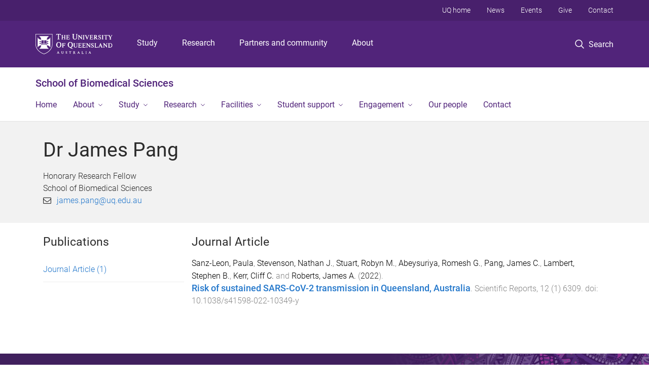

--- FILE ---
content_type: text/html; charset=utf-8
request_url: https://biomedical-sciences.uq.edu.au/profile/10787/james-pang
body_size: 11509
content:
<!DOCTYPE html>
<!--[if lt IE 7]> <html class="lt-ie9 lt-ie8 lt-ie7" lang="en" dir="ltr"> <![endif]-->
<!--[if IE 7]> <html class="lte-ie7 lt-ie9 lt-ie8" lang="en" dir="ltr"> <![endif]-->
<!--[if IE 8]> <html class="lte-ie8 lt-ie9" lang="en" dir="ltr"> <![endif]-->
<!--[if lte IE 9]> <html class="lte-ie9" lang="en" dir="ltr"> <![endif]-->
<!--[if gt IE 9]><!--> <html xmlns="http://www.w3.org/1999/xhtml" lang="en" dir="ltr"> <!--<![endif]-->
<head>
  <meta http-equiv="Content-Type" content="text/html; charset=utf-8" />
<link rel="shortcut icon" href="https://biomedical-sciences.uq.edu.au/sites/all/themes/custom/uq_standard/favicon.ico" type="image/vnd.microsoft.icon" />
<meta name="viewport" content="width=device-width,initial-scale=1" />
<link rel="apple-touch-icon" href="https://static.uq.net.au/v4/logos/corporate/uq-apple-touch-icon.png" type="image/png" />
<meta name="generator" content="Drupal 7 (https://www.drupal.org)" />
<link rel="canonical" href="https://biomedical-sciences.uq.edu.au/profile/10787/james-pang" />
<link rel="shortlink" href="https://biomedical-sciences.uq.edu.au/node/10787" />
<meta property="og:title" content="Dr James Pang" />
<meta property="og:updated_time" content="2023-07-30T12:49:33+10:00" />
<meta name="twitter:title" content="Dr James Pang" />
<meta property="article:published_time" content="2023-07-30T12:49:33+10:00" />
<meta property="article:modified_time" content="2023-07-30T12:49:33+10:00" />
<meta name="msvalidate.01" content="1D347AB66A45715B5302E84A9FACA1F6" />
  <title>Dr James Pang - School of Biomedical Sciences - University of Queensland</title>
  <style type="text/css" media="all">
@import url("https://biomedical-sciences.uq.edu.au/sites/all/modules/contrib/field_hidden/field_hidden.css?t0lwph");
@import url("https://biomedical-sciences.uq.edu.au/sites/all/modules/custom/uq_components/core/uq_snippets/uq_snippets.css?t0lwph");
@import url("https://biomedical-sciences.uq.edu.au/modules/user/user.css?t0lwph");
@import url("https://biomedical-sciences.uq.edu.au/sites/all/modules/contrib/video_filter/video_filter.css?t0lwph");
@import url("https://biomedical-sciences.uq.edu.au/sites/all/modules/custom/uq_components/components/uq_panel_feature/css/style.css?t0lwph");
@import url("https://biomedical-sciences.uq.edu.au/sites/all/modules/contrib/ckeditor_image2/ckeditor_image2.theme.css?t0lwph");
</style>
<style type="text/css" media="all">
@import url("https://biomedical-sciences.uq.edu.au/sites/all/modules/contrib/panels/css/panels.css?t0lwph");
@import url("https://biomedical-sciences.uq.edu.au/sites/all/modules/contrib/taxonomy_access/taxonomy_access.css?t0lwph");
</style>
<link type="text/css" rel="stylesheet" href="https://static.uq.net.au/v6/fonts/Roboto/roboto.css" media="all" />
<link type="text/css" rel="stylesheet" href="https://static.uq.net.au/latest/css/uqds_uq-standard.css?t0lwph" media="all" />
<style type="text/css" media="all">
@import url("https://biomedical-sciences.uq.edu.au/sites/all/themes/custom/uq_standard/css/styles.css?t0lwph");
</style>
<style type="text/css" media="print">
@import url("https://biomedical-sciences.uq.edu.au/sites/all/themes/custom/uq_standard/css/print.css?t0lwph");
</style>
  <!--[if lt IE 9]>
  <script src="/sites/all/themes/custom/uq_standard/bower_components/html5shiv/dist/html5shiv.min.js"></script>
  <script src="/sites/all/themes/custom/uq_standard/bower_components/respond/dest/respond.min.js"></script>
  <![endif]-->
  <script type="text/javascript">
<!--//--><![CDATA[//><!--
(function(i,s,o,g,r,a,m){i["GoogleAnalyticsObject"]=r;i[r]=i[r]||function(){(i[r].q=i[r].q||[]).push(arguments)},i[r].l=1*new Date();a=s.createElement(o),m=s.getElementsByTagName(o)[0];a.async=1;a.src=g;m.parentNode.insertBefore(a,m)})(window,document,"script","https://www.google-analytics.com/analytics.js","ga");ga("create", "UA-1590516-1", {"cookieDomain":"auto"});ga("require", "linkid", "linkid.js");ga("set", "anonymizeIp", true);ga("send", "pageview");
//--><!]]>
</script>
</head>
<body class="html not-front not-logged-in no-sidebars page-node page-node- page-node-10787 node-type-uq-profile person-page" >
  <div class="skip-link">
    <a href="#main-menu" tabindex="1" class="skip-link__link element-invisible element-focusable">Skip to menu</a>
    <a href="#main-content" class="skip-link__link element-invisible element-focusable">Skip to content</a>
    <a href="#site-footer" class="skip-link__link element-invisible element-focusable">Skip to footer</a>
  </div>
    <div class="region region-page-top">
    <noscript aria-hidden="true"><iframe src="https://www.googletagmanager.com/ns.html?id=GTM-NC7M38Q"
 height="0" width="0" style="display:none;visibility:hidden"></iframe></noscript>
  </div>
  
  

<header class="uq-header" data-gtm-category="Header">
  <div class="uq-header__container">
    <div class="uq-header__menu-toggle">
      <button type="button" class="nav-primary__toggle nav-primary__menu-toggle slide-menu__control"
        data-target="global-mobile-nav" data-action="toggle">Menu
      </button>
    </div>
    <div class="uq-header__logo">
      <a class="logo--large" href="https://www.uq.edu.au/">
        <img alt="The University of Queensland"
          src="https://static.uq.net.au/v11/logos/corporate/uq-logo--reversed.svg">
      </a>
    </div>
    <div class="uq-header__nav-primary" data-gtm-category="Primary header">
      <nav class="uq-header__nav-primary-container" aria-label="primary navigation">
        <ul class="uq-header__nav-primary-list">
                    <li class="uq-header__nav-primary-item"><a
              class="uq-header__nav-primary-link"
              href="https://study.uq.edu.au/"
              data-gtm-label="Study">Study</a>
            
          </li>
                    <li class="uq-header__nav-primary-item"><a
              class="uq-header__nav-primary-link"
              href="https://research.uq.edu.au/"
              data-gtm-label="Research">Research</a>
            
          </li>
                    <li class="uq-header__nav-primary-item"><a
              class="uq-header__nav-primary-link"
              href="https://partners-community.uq.edu.au"
              data-gtm-label="Partners and community">Partners and community</a>
            
          </li>
                    <li class="uq-header__nav-primary-item"><a
              class="uq-header__nav-primary-link"
              href="https://about.uq.edu.au/"
              data-gtm-label="About">About</a>
            
          </li>
                  </ul>
      </nav>
    </div>
    <div class="uq-header__search-toggle" data-gtm-category="Search">
      <button class="nav-primary__toggle nav-primary__search-toggle" data-gtm-action="Toggle">
        <div class="search-toggle__label">Search</div>
      </button>
    </div>
  </div>

  <!-- Mobile only navigation -->
  <nav class="slide-menu global-mobile-nav" id="global-mobile-nav" aria-label="primary navigation mobile">
    <div class="uq-site-header__title-container">
      <div class="uq-site-header__title-container__left">
        <a href="/" class="uq-site-header__title">School of Biomedical Sciences</a>
      </div>
    </div>
    <ul>
      <!-- site specific navigation -->
              <li data-gtm-category="Main navigation">
          <a href="/" class="slide-menu__control"
            data-gtm-category="UQ Header"
            data-gtm-label="Home"
            aria-haspopup="true"
            aria-expanded="false"
            >
            Home          </a>
                    </li>
              <li data-gtm-category="Main navigation">
          <a href="/about" class="slide-menu__control"
            data-gtm-category="UQ Header"
            data-gtm-label="About"
            aria-haspopup="true"
            aria-expanded="false"
            >
            About          </a>
                          <ul>
                                                <li class='first__overview'>
                  <a href="/about" class="global-mobile-nav__audience-link slide-menu__control"
                      data-gtm-category="UQ Header"
                      data-gtm-label="About"
                      >
                      About                    </a>
                  </li>
                                                                              <li>
                        <a
                          href="/about/head-schools-welcome"
                          data-gtm-label="Head of School's welcome > Head of School's welcome"
                        >
                          Head of School's welcome                        </a>
                      </li>
                                                                              <li>
                        <a
                          href="/strategic-intent"
                          data-gtm-label="Strategic Intent > Strategic Intent"
                        >
                          Strategic Intent                        </a>
                      </li>
                                                                              <li>
                        <a
                          href="/global-strategy"
                          data-gtm-label="Global strategy > Global strategy"
                        >
                          Global strategy                        </a>
                      </li>
                                                                              <li>
                        <a
                          href="/about/committees"
                          data-gtm-label="Committees > Committees"
                        >
                          Committees                        </a>
                      </li>
                                                                              <li>
                        <a
                          href="/news"
                          data-gtm-label="News > News"
                        >
                          News                        </a>
                      </li>
                                                                              <li>
                        <a
                          href="/events"
                          data-gtm-label="Events > Events"
                        >
                          Events                        </a>
                      </li>
                                                                                                                          </ul>
                    </li>
              <li data-gtm-category="Main navigation">
          <a href="/study" class="slide-menu__control"
            data-gtm-category="UQ Header"
            data-gtm-label="Study"
            aria-haspopup="true"
            aria-expanded="false"
            >
            Study          </a>
                          <ul>
                                                <li class='first__overview'>
                  <a href="/study" class="global-mobile-nav__audience-link slide-menu__control"
                      data-gtm-category="UQ Header"
                      data-gtm-label="Study"
                      >
                      Study                    </a>
                  </li>
                                                                              <li>
                        <a
                          href="/study/undergraduate"
                          data-gtm-label="Undergraduate > Undergraduate"
                        >
                          Undergraduate                        </a>
                      </li>
                                                                              <li>
                        <a
                          href="/study/honours"
                          data-gtm-label="Honours > Honours"
                        >
                          Honours                        </a>
                      </li>
                                                                              <li>
                        <a
                          href="/study/higher-degrees-research"
                          data-gtm-label="Higher Degrees by Research > Higher Degrees by Research"
                        >
                          Higher Degrees by Research                        </a>
                      </li>
                                                                              <li>
                        <a
                          href="https://study.uq.edu.au/short-courses/clinical-anatomy-advanced"
                          data-gtm-label="Short Course in Clinical Anatomy > Short Course in Clinical Anatomy"
                        >
                          Short Course in Clinical Anatomy                        </a>
                      </li>
                                                                                                                          </ul>
                    </li>
              <li data-gtm-category="Main navigation">
          <a href="/research" class="slide-menu__control"
            data-gtm-category="UQ Header"
            data-gtm-label="Research"
            aria-haspopup="true"
            aria-expanded="false"
            >
            Research          </a>
                          <ul>
                                                <li class='first__overview'>
                  <a href="/research" class="global-mobile-nav__audience-link slide-menu__control"
                      data-gtm-category="UQ Header"
                      data-gtm-label="Research"
                      >
                      Research                    </a>
                  </li>
                                                                              <li>
                        <a
                          href="/research/themes"
                          data-gtm-label="Research themes > Research themes"
                        >
                          Research themes                        </a>
                      </li>
                                                                              <li>
                        <a
                          href="/research/groups"
                          data-gtm-label="Research groups > Research groups"
                        >
                          Research groups                        </a>
                      </li>
                                                                              <li>
                        <a
                          href="/research/early-career-researchers"
                          data-gtm-label="Early career researchers > Early career researchers"
                        >
                          Early career researchers                        </a>
                      </li>
                                                                              <li>
                        <a
                          href="/research/research-capabilities"
                          data-gtm-label="Research capabilities > Research capabilities"
                        >
                          Research capabilities                        </a>
                      </li>
                                                                              <li>
                        <a
                          href="/research/undergraduate-research-experiences"
                          data-gtm-label="Undergraduate research experiences > Undergraduate research experiences"
                        >
                          Undergraduate research experiences                        </a>
                      </li>
                                                                              <li>
                        <a
                          href="/research/summer-winter-research-projects"
                          data-gtm-label="Summer and Winter research projects > Summer and Winter research projects"
                        >
                          Summer and Winter research projects                        </a>
                      </li>
                                                                                                                          </ul>
                    </li>
              <li data-gtm-category="Main navigation">
          <a href="/facilities" class="slide-menu__control"
            data-gtm-category="UQ Header"
            data-gtm-label="Facilities"
            aria-haspopup="true"
            aria-expanded="false"
            >
            Facilities          </a>
                          <ul>
                                                <li class='first__overview'>
                  <a href="/facilities" class="global-mobile-nav__audience-link slide-menu__control"
                      data-gtm-category="UQ Header"
                      data-gtm-label="Facilities"
                      >
                      Facilities                    </a>
                  </li>
                                                                              <li>
                        <a
                          href="/facilities/analytical-facility"
                          data-gtm-label="Analytical Facility > Analytical Facility"
                        >
                          Analytical Facility                        </a>
                      </li>
                                                                              <li>
                        <a
                          href="/facilities/gross-anatomy-facility"
                          data-gtm-label="Gross Anatomy Facility > Gross Anatomy Facility"
                        >
                          Gross Anatomy Facility                        </a>
                      </li>
                                                                              <li>
                        <a
                          href="/facilities/histology-facility"
                          data-gtm-label="Histology Facility > Histology Facility"
                        >
                          Histology Facility                        </a>
                      </li>
                                                                              <li>
                        <a
                          href="/facilities/integrated-pathology-learning-centre"
                          data-gtm-label="Integrated Pathology Learning Centre > Integrated Pathology Learning Centre"
                        >
                          Integrated Pathology Learning Centre                        </a>
                      </li>
                                                                              <li>
                        <a
                          href="/facilities/integrated-physiology-facility"
                          data-gtm-label="Integrated Physiology Facility > Integrated Physiology Facility"
                        >
                          Integrated Physiology Facility                        </a>
                      </li>
                                                                              <li>
                        <a
                          href="/facilities/microscopy-and-image-analysis-facility"
                          data-gtm-label="Microscopy and Image Analysis Facility > Microscopy and Image Analysis Facility"
                        >
                          Microscopy and Image Analysis Facility                        </a>
                      </li>
                                                                              <li>
                        <a
                          href="/facilities/student-laboratories"
                          data-gtm-label="Teaching facilities > Teaching facilities"
                        >
                          Teaching facilities                        </a>
                      </li>
                                                                              <li>
                        <a
                          href="/facilities/viral-vector-core-0"
                          data-gtm-label="Viral Vector Core > Viral Vector Core"
                        >
                          Viral Vector Core                        </a>
                      </li>
                                                                                                                          </ul>
                    </li>
              <li data-gtm-category="Main navigation">
          <a href="/student-support" class="slide-menu__control"
            data-gtm-category="UQ Header"
            data-gtm-label="Student support"
            aria-haspopup="true"
            aria-expanded="false"
            >
            Student support          </a>
                          <ul>
                                                <li class='first__overview'>
                  <a href="/student-support" class="global-mobile-nav__audience-link slide-menu__control"
                      data-gtm-category="UQ Header"
                      data-gtm-label="Student support"
                      >
                      Student support                    </a>
                  </li>
                                                                              <li>
                        <a
                          href="/student-support/program-and-academic-advice"
                          data-gtm-label="Program and academic advice > Program and academic advice"
                        >
                          Program and academic advice                        </a>
                      </li>
                                                                              <li>
                        <a
                          href="/student-support/sbms-assessment-guidelines"
                          data-gtm-label="SBMS assessment guidelines > SBMS assessment guidelines"
                        >
                          SBMS assessment guidelines                        </a>
                      </li>
                                                                              <li>
                        <a
                          href="/orientation"
                          data-gtm-label="Orientation > Orientation"
                        >
                          Orientation                        </a>
                      </li>
                                                                              <li>
                        <a
                          href="/student-support/resources"
                          data-gtm-label="Resources > Resources"
                        >
                          Resources                        </a>
                      </li>
                                                                              <li>
                        <a
                          href="/student-support/first-year-study-sessions"
                          data-gtm-label="First year study sessions > First year study sessions"
                        >
                          First year study sessions                        </a>
                      </li>
                                                                              <li>
                        <a
                          href="/student-support/research-student-resources"
                          data-gtm-label="Research student resources > Research student resources"
                        >
                          Research student resources                        </a>
                      </li>
                                                                              <li>
                        <a
                          href="/student-support/student-staff-partnerships"
                          data-gtm-label="Student-staff partnerships > Student-staff partnerships"
                        >
                          Student-staff partnerships                        </a>
                      </li>
                                                                              <li>
                        <a
                          href="/student-employability"
                          data-gtm-label="Student employability > Student employability"
                        >
                          Student employability                        </a>
                      </li>
                                                                              <li>
                        <a
                          href="/student-support/scholarships"
                          data-gtm-label="Scholarships > Scholarships"
                        >
                          Scholarships                        </a>
                      </li>
                                                                                                                          </ul>
                    </li>
              <li data-gtm-category="Main navigation">
          <a href="/community" class="slide-menu__control"
            data-gtm-category="UQ Header"
            data-gtm-label="Engagement"
            aria-haspopup="true"
            aria-expanded="false"
            >
            Engagement          </a>
                          <ul>
                                                <li class='first__overview'>
                  <a href="/community" class="global-mobile-nav__audience-link slide-menu__control"
                      data-gtm-category="UQ Header"
                      data-gtm-label="Engagement"
                      >
                      Engagement                    </a>
                  </li>
                                                                              <li>
                        <a
                          href="/community/donate"
                          data-gtm-label="Donate > Donate"
                        >
                          Donate                        </a>
                      </li>
                                                                              <li>
                        <a
                          href="/engagement/body-donor-program-0"
                          data-gtm-label="Body Donor Program > Body Donor Program"
                        >
                          Body Donor Program                        </a>
                      </li>
                                                                              <li>
                        <a
                          href="/engagement/work-us"
                          data-gtm-label="Work with us > Work with us"
                        >
                          Work with us                        </a>
                      </li>
                                                                              <li>
                        <a
                          href="/engagement/industry-partnerships"
                          data-gtm-label="Industry partnerships > Industry partnerships"
                        >
                          Industry partnerships                        </a>
                      </li>
                                                                              <li>
                        <a
                          href="/engagement/primary-and-high-school-activities"
                          data-gtm-label="Primary and high school activities > Primary and high school activities"
                        >
                          Primary and high school activities                        </a>
                      </li>
                                                                                                                          </ul>
                    </li>
              <li data-gtm-category="Main navigation">
          <a href="/our-people" class="slide-menu__control"
            data-gtm-category="UQ Header"
            data-gtm-label="Our people"
            aria-haspopup="true"
            aria-expanded="false"
            >
            Our people          </a>
                    </li>
              <li data-gtm-category="Main navigation">
          <a href="/contact" class="slide-menu__control"
            data-gtm-category="UQ Header"
            data-gtm-label="Contact"
            aria-haspopup="true"
            aria-expanded="false"
            >
            Contact          </a>
                    </li>
            <!-- END : site specific navigation -->
            <li class="uq-header__newglobal-nav-item" data-gtm-category="Primary header">
        <a class="uq-header__newglobal-nav-link slide-menu__control"
          href="https://study.uq.edu.au/">Study</a>
              </li>
            <li class="uq-header__newglobal-nav-item" data-gtm-category="Primary header">
        <a class="uq-header__newglobal-nav-link slide-menu__control"
          href="https://research.uq.edu.au/">Research</a>
              </li>
            <li class="uq-header__newglobal-nav-item" data-gtm-category="Primary header">
        <a class="uq-header__newglobal-nav-link slide-menu__control"
          href="https://partners-community.uq.edu.au">Partners and community</a>
              </li>
            <li class="uq-header__newglobal-nav-item" data-gtm-category="Primary header">
        <a class="uq-header__newglobal-nav-link slide-menu__control"
          href="https://about.uq.edu.au/">About</a>
              </li>
                  <li class="uq-header__nav-secondary-item" data-gtm-category="Secondary header">
        <a class="uq-header__nav-secondary-link" href="https://www.uq.edu.au/">UQ home</a>
      </li>
            <li class="uq-header__nav-secondary-item" data-gtm-category="Secondary header">
        <a class="uq-header__nav-secondary-link" href="https://www.uq.edu.au/news/">News</a>
      </li>
            <li class="uq-header__nav-secondary-item" data-gtm-category="Secondary header">
        <a class="uq-header__nav-secondary-link" href="https://www.uq.edu.au/uq-events">Events</a>
      </li>
            <li class="uq-header__nav-secondary-item" data-gtm-category="Secondary header">
        <a class="uq-header__nav-secondary-link" href="https://alumni.uq.edu.au/giving/">Give</a>
      </li>
            <li class="uq-header__nav-secondary-item" data-gtm-category="Secondary header">
        <a class="uq-header__nav-secondary-link" href="https://contacts.uq.edu.au/">Contact</a>
      </li>
          </ul>
  </nav>
  <div class="uq-header__search" data-gtm-category="Search">
    <div class="uq-header__search-container">
      <form action="https://search.uq.edu.au/" method="get" data-gtm-action="Text search" data-gtm-form-action="">
        <fieldset>
          <div class="uq-header__search-query">
            <label for="edit-q" class="visually-hidden uq-header__search-query-label">Search term</label>
            <input type="text" id="edit-q" name="q" value="" maxlength="128" placeholder="Search by keyword" class="uq-header__search-query-input" data-gtm-trigger="change" data-gtm-form-search="">
            <span class="uq-header__search-query-button">
              <input type="submit" name="op" value="Search" class="uq-header__search-query-submit" data-gtm-trigger="click">
            </span>

                        <input type="hidden" value="https://biomedical-sciences.uq.edu.au" name="as_sitesearch" id="edit-as_sitesearch-on">
          </div>
        </fieldset>
      </form>
    </div>
  </div>
  <div class="uq-header__nav-secondary">
    <nav class="uq-header__nav-secondary-container">
      <ul class="uq-header__nav-secondary-list">
                <li class="uq-header__nav-secondary-item">
          <a
            href="https://www.uq.edu.au/"
            class="uq-header__nav-secondary-link"
            data-gtm-category="Secondary header"
            data-gtm-label="UQ home"
          >
            UQ home          </a>
        </li>
                <li class="uq-header__nav-secondary-item">
          <a
            href="https://www.uq.edu.au/news/"
            class="uq-header__nav-secondary-link"
            data-gtm-category="Secondary header"
            data-gtm-label="News"
          >
            News          </a>
        </li>
                <li class="uq-header__nav-secondary-item">
          <a
            href="https://www.uq.edu.au/uq-events"
            class="uq-header__nav-secondary-link"
            data-gtm-category="Secondary header"
            data-gtm-label="Events"
          >
            Events          </a>
        </li>
                <li class="uq-header__nav-secondary-item">
          <a
            href="https://alumni.uq.edu.au/giving/"
            class="uq-header__nav-secondary-link"
            data-gtm-category="Secondary header"
            data-gtm-label="Give"
          >
            Give          </a>
        </li>
                <li class="uq-header__nav-secondary-item">
          <a
            href="https://contacts.uq.edu.au/"
            class="uq-header__nav-secondary-link"
            data-gtm-category="Secondary header"
            data-gtm-label="Contact"
          >
            Contact          </a>
        </li>
              </ul>
    </nav>
  </div>
</header>

  <div class="uq-site-header">
  <div class="uq-site-header__title-container">
    <div class="uq-site-header__title-container__left">
      <a href="/" class="uq-site-header__title">School of Biomedical Sciences</a>
    </div>
    <div class="uq-site-header__title-container__right">
      <button class="uq-site-header__navigation-toggle jsNavToggle" data-gtm-action="Toggle">Menu</button>
    </div>
  </div>
  <div class="uq-site-header__navigation-container">
    <nav class="uq-site-header__navigation" aria-label="Site navigation" id="jsNav">
      <ul class="uq-site-header__navigation__list uq-site-header__navigation__list--level-1">
                <li class="uq-site-header__navigation__list-item
                            ">
          <a href="/" aria-haspopup="true" aria-expanded="false"
            class="uq-site-header__navigation__list-link">
            Home          </a>
                  </li>
                <li class="uq-site-header__navigation__list-item
              uq-site-header__navigation__list-item--has-subnav              ">
          <a href="/about" aria-haspopup="true" aria-expanded="false"
            class="uq-site-header__navigation__list-link">
            About          </a>
                    <button class="uq-site-header__navigation__sub-toggle" data-gtm-action="Toggle"><span
              class="visually-hidden">Show About sub-navigation</span></button>
          <ul class="uq-site-header__navigation__list uq-site-header__navigation__list--level-2"
            aria-label="Study sub-navigation">
                                          <li class="uq-site-header__navigation__list-item">
                  <a href="/about/head-schools-welcome">
                    Head of School's welcome                  </a>
                </li>
                                                        <li class="uq-site-header__navigation__list-item">
                  <a href="/strategic-intent">
                    Strategic Intent                  </a>
                </li>
                                                        <li class="uq-site-header__navigation__list-item">
                  <a href="/global-strategy">
                    Global strategy                  </a>
                </li>
                                                        <li class="uq-site-header__navigation__list-item">
                  <a href="/about/committees">
                    Committees                  </a>
                </li>
                                                        <li class="uq-site-header__navigation__list-item">
                  <a href="/news">
                    News                  </a>
                </li>
                                                        <li class="uq-site-header__navigation__list-item">
                  <a href="/events">
                    Events                  </a>
                </li>
                                                                                        </ul>
                  </li>
                <li class="uq-site-header__navigation__list-item
              uq-site-header__navigation__list-item--has-subnav              ">
          <a href="/study" aria-haspopup="true" aria-expanded="false"
            class="uq-site-header__navigation__list-link">
            Study          </a>
                    <button class="uq-site-header__navigation__sub-toggle" data-gtm-action="Toggle"><span
              class="visually-hidden">Show Study sub-navigation</span></button>
          <ul class="uq-site-header__navigation__list uq-site-header__navigation__list--level-2"
            aria-label="Study sub-navigation">
                                          <li class="uq-site-header__navigation__list-item">
                  <a href="/study/undergraduate">
                    Undergraduate                  </a>
                </li>
                                                        <li class="uq-site-header__navigation__list-item">
                  <a href="/study/honours">
                    Honours                  </a>
                </li>
                                                        <li class="uq-site-header__navigation__list-item">
                  <a href="/study/higher-degrees-research">
                    Higher Degrees by Research                  </a>
                </li>
                                                        <li class="uq-site-header__navigation__list-item">
                  <a href="https://study.uq.edu.au/short-courses/clinical-anatomy-advanced">
                    Short Course in Clinical Anatomy                  </a>
                </li>
                                                                                        </ul>
                  </li>
                <li class="uq-site-header__navigation__list-item
              uq-site-header__navigation__list-item--has-subnav              ">
          <a href="/research" aria-haspopup="true" aria-expanded="false"
            class="uq-site-header__navigation__list-link">
            Research          </a>
                    <button class="uq-site-header__navigation__sub-toggle" data-gtm-action="Toggle"><span
              class="visually-hidden">Show Research sub-navigation</span></button>
          <ul class="uq-site-header__navigation__list uq-site-header__navigation__list--level-2"
            aria-label="Study sub-navigation">
                                          <li class="uq-site-header__navigation__list-item">
                  <a href="/research/themes">
                    Research themes                  </a>
                </li>
                                                        <li class="uq-site-header__navigation__list-item">
                  <a href="/research/groups">
                    Research groups                  </a>
                </li>
                                                        <li class="uq-site-header__navigation__list-item">
                  <a href="/research/early-career-researchers">
                    Early career researchers                  </a>
                </li>
                                                        <li class="uq-site-header__navigation__list-item">
                  <a href="/research/research-capabilities">
                    Research capabilities                  </a>
                </li>
                                                        <li class="uq-site-header__navigation__list-item">
                  <a href="/research/undergraduate-research-experiences">
                    Undergraduate research experiences                  </a>
                </li>
                                                        <li class="uq-site-header__navigation__list-item">
                  <a href="/research/summer-winter-research-projects">
                    Summer and Winter research projects                  </a>
                </li>
                                                                                        </ul>
                  </li>
                <li class="uq-site-header__navigation__list-item
              uq-site-header__navigation__list-item--has-subnav              ">
          <a href="/facilities" aria-haspopup="true" aria-expanded="false"
            class="uq-site-header__navigation__list-link">
            Facilities          </a>
                    <button class="uq-site-header__navigation__sub-toggle" data-gtm-action="Toggle"><span
              class="visually-hidden">Show Facilities sub-navigation</span></button>
          <ul class="uq-site-header__navigation__list uq-site-header__navigation__list--level-2"
            aria-label="Study sub-navigation">
                                          <li class="uq-site-header__navigation__list-item">
                  <a href="/facilities/analytical-facility">
                    Analytical Facility                  </a>
                </li>
                                                        <li class="uq-site-header__navigation__list-item">
                  <a href="/facilities/gross-anatomy-facility">
                    Gross Anatomy Facility                  </a>
                </li>
                                                        <li class="uq-site-header__navigation__list-item">
                  <a href="/facilities/histology-facility">
                    Histology Facility                  </a>
                </li>
                                                        <li class="uq-site-header__navigation__list-item">
                  <a href="/facilities/integrated-pathology-learning-centre">
                    Integrated Pathology Learning Centre                  </a>
                </li>
                                                        <li class="uq-site-header__navigation__list-item">
                  <a href="/facilities/integrated-physiology-facility">
                    Integrated Physiology Facility                  </a>
                </li>
                                                        <li class="uq-site-header__navigation__list-item">
                  <a href="/facilities/microscopy-and-image-analysis-facility">
                    Microscopy and Image Analysis Facility                  </a>
                </li>
                                                        <li class="uq-site-header__navigation__list-item">
                  <a href="/facilities/student-laboratories">
                    Teaching facilities                  </a>
                </li>
                                                        <li class="uq-site-header__navigation__list-item">
                  <a href="/facilities/viral-vector-core-0">
                    Viral Vector Core                  </a>
                </li>
                                                                                        </ul>
                  </li>
                <li class="uq-site-header__navigation__list-item
              uq-site-header__navigation__list-item--has-subnav              ">
          <a href="/student-support" aria-haspopup="true" aria-expanded="false"
            class="uq-site-header__navigation__list-link">
            Student support          </a>
                    <button class="uq-site-header__navigation__sub-toggle" data-gtm-action="Toggle"><span
              class="visually-hidden">Show Student support sub-navigation</span></button>
          <ul class="uq-site-header__navigation__list uq-site-header__navigation__list--level-2"
            aria-label="Study sub-navigation">
                                          <li class="uq-site-header__navigation__list-item">
                  <a href="/student-support/program-and-academic-advice">
                    Program and academic advice                  </a>
                </li>
                                                        <li class="uq-site-header__navigation__list-item">
                  <a href="/student-support/sbms-assessment-guidelines">
                    SBMS assessment guidelines                  </a>
                </li>
                                                        <li class="uq-site-header__navigation__list-item">
                  <a href="/orientation">
                    Orientation                  </a>
                </li>
                                                        <li class="uq-site-header__navigation__list-item">
                  <a href="/student-support/resources">
                    Resources                  </a>
                </li>
                                                        <li class="uq-site-header__navigation__list-item">
                  <a href="/student-support/first-year-study-sessions">
                    First year study sessions                  </a>
                </li>
                                                        <li class="uq-site-header__navigation__list-item">
                  <a href="/student-support/research-student-resources">
                    Research student resources                  </a>
                </li>
                                                        <li class="uq-site-header__navigation__list-item">
                  <a href="/student-support/student-staff-partnerships">
                    Student-staff partnerships                  </a>
                </li>
                                                        <li class="uq-site-header__navigation__list-item">
                  <a href="/student-employability">
                    Student employability                  </a>
                </li>
                                                        <li class="uq-site-header__navigation__list-item">
                  <a href="/student-support/scholarships">
                    Scholarships                  </a>
                </li>
                                                                                        </ul>
                  </li>
                <li class="uq-site-header__navigation__list-item
              uq-site-header__navigation__list-item--has-subnav              ">
          <a href="/community" aria-haspopup="true" aria-expanded="false"
            class="uq-site-header__navigation__list-link">
            Engagement          </a>
                    <button class="uq-site-header__navigation__sub-toggle" data-gtm-action="Toggle"><span
              class="visually-hidden">Show Engagement sub-navigation</span></button>
          <ul class="uq-site-header__navigation__list uq-site-header__navigation__list--level-2"
            aria-label="Study sub-navigation">
                                          <li class="uq-site-header__navigation__list-item">
                  <a href="/community/donate">
                    Donate                  </a>
                </li>
                                                        <li class="uq-site-header__navigation__list-item">
                  <a href="/engagement/body-donor-program-0">
                    Body Donor Program                  </a>
                </li>
                                                        <li class="uq-site-header__navigation__list-item">
                  <a href="/engagement/work-us">
                    Work with us                  </a>
                </li>
                                                        <li class="uq-site-header__navigation__list-item">
                  <a href="/engagement/industry-partnerships">
                    Industry partnerships                  </a>
                </li>
                                                        <li class="uq-site-header__navigation__list-item">
                  <a href="/engagement/primary-and-high-school-activities">
                    Primary and high school activities                  </a>
                </li>
                                                                                        </ul>
                  </li>
                <li class="uq-site-header__navigation__list-item
                            ">
          <a href="/our-people" aria-haspopup="true" aria-expanded="false"
            class="uq-site-header__navigation__list-link">
            Our people          </a>
                  </li>
                <li class="uq-site-header__navigation__list-item
                            ">
          <a href="/contact" aria-haspopup="true" aria-expanded="false"
            class="uq-site-header__navigation__list-link">
            Contact          </a>
                  </li>
              </ul>
    </nav>
  </div>
</div>

<div class="page">
  
  
    <a id="main-content"></a>
  <div class="page__content clearfix">
      <div class="region region-content">
    <div id="block-system-main" class="block block-system">

    
  <div class="content" class="block__content">
    
  <div class="layout-region__top">
    <div class="panel-pane pane-panels-mini pane-profile-header page__header"  >
  
    

<div class="panel-pane__content">
  

  <div class="row">
    <div class="layout-region__main large-12 columns"><div class="panel-pane pane-node-title person__display-name"  >
  
    

<div class="panel-pane__content">
  <h1>Dr James Pang</h1>
</div>


</div>
<div class="panel-pane pane-entity-field pane-node-field-position"  >
  
    

<div class="panel-pane__content">
  <div class="field field-name-field-position field-type-paragraphs field-label-hidden"><div class="field-items"><div class="field-item even"><div class="person__position"><div class="position__title">Honorary Research Fellow</div>
<div class="position__organisation">School of Biomedical Sciences</div></div></div></div></div></div>


</div>
<div class="panel-pane pane-entity-field pane-node-field-uq-profile-email person__email"  >
  
    

<div class="panel-pane__content">
  <div class="field field-name-field-uq-profile-email field-type-email field-label-hidden"><div class="field-items"><div class="field-item even"><a href="mailto:james.pang@uq.edu.au">james.pang@uq.edu.au</a></div></div></div></div>


</div>
</div>
  </div>

</div>


</div>
  </div>

  <div class="row">
    <div class="layout-region__main large-12 columns"><div class="panel-pane pane-entity-field-extra pane-node-related-publications person__related-publications"  >
  
    

<div class="panel-pane__content">
    <div class="medium-3 columns vertical-list vertical-list--ruled">
          <h3>Publications</h3>
              <div class="vertical-list__item">
          <a href="#Journal-Article">
            Journal Article            <span class="wrap-parenthesis">(1)</span></a>
          </div>
            </div>
  <div class="medium-9 columns">
                    <h3 id="Journal-Article">Journal Article</h3>
                                    <div class="indexed_content__item" data-publication-date="2022-04-15T00:00:00Z">
                <div class="meta">
                  <span class="citation"><a class="author_id_link" title="Browse by Author ID for Sanz-Leon, Paula" href="http://espace.library.uq.edu.au/records/search?searchQueryParams%5Brek_author_id%5D%5Bvalue%5D=7624079&searchQueryParams%5Brek_author_id%5D%5Blabel%5D=Sanz-Leon%2C+Paula&searchMode=advanced">Sanz-Leon, Paula</a>, <a class="citation_author_name" title="Browse by Author Name for Stevenson, Nathan J." href="http://espace.library.uq.edu.au/records/search?searchQueryParams%5Brek_author%5D%5Bvalue%5D=Stevenson%2C+Nathan+J.&searchQueryParams%5Brek_author%5D%5Blabel%5D=Stevenson%2C+Nathan+J.&searchMode=advanced">Stevenson, Nathan J.</a>, <a class="citation_author_name" title="Browse by Author Name for Stuart, Robyn M." href="http://espace.library.uq.edu.au/records/search?searchQueryParams%5Brek_author%5D%5Bvalue%5D=Stuart%2C+Robyn+M.&searchQueryParams%5Brek_author%5D%5Blabel%5D=Stuart%2C+Robyn+M.&searchMode=advanced">Stuart, Robyn M.</a>, <a class="citation_author_name" title="Browse by Author Name for Abeysuriya, Romesh G." href="http://espace.library.uq.edu.au/records/search?searchQueryParams%5Brek_author%5D%5Bvalue%5D=Abeysuriya%2C+Romesh+G.&searchQueryParams%5Brek_author%5D%5Blabel%5D=Abeysuriya%2C+Romesh+G.&searchMode=advanced">Abeysuriya, Romesh G.</a>, <a class="author_id_link" title="Browse by Author ID for Pang, James C." href="http://espace.library.uq.edu.au/records/search?searchQueryParams%5Brek_author_id%5D%5Bvalue%5D=7104361&searchQueryParams%5Brek_author_id%5D%5Blabel%5D=Pang%2C+James+C.&searchMode=advanced">Pang, James C.</a>, <a class="citation_author_name" title="Browse by Author Name for Lambert, Stephen B." href="http://espace.library.uq.edu.au/records/search?searchQueryParams%5Brek_author%5D%5Bvalue%5D=Lambert%2C+Stephen+B.&searchQueryParams%5Brek_author%5D%5Blabel%5D=Lambert%2C+Stephen+B.&searchMode=advanced">Lambert, Stephen B.</a>, <a class="citation_author_name" title="Browse by Author Name for Kerr, Cliff C." href="http://espace.library.uq.edu.au/records/search?searchQueryParams%5Brek_author%5D%5Bvalue%5D=Kerr%2C+Cliff+C.&searchQueryParams%5Brek_author%5D%5Blabel%5D=Kerr%2C+Cliff+C.&searchMode=advanced">Kerr, Cliff C.</a> and <a class="author_id_link" title="Browse by Author ID for Roberts, James A." href="http://espace.library.uq.edu.au/records/search?searchQueryParams%5Brek_author_id%5D%5Bvalue%5D=3610517&searchQueryParams%5Brek_author_id%5D%5Blabel%5D=Roberts%2C+James+A.&searchMode=advanced">Roberts, James A.</a> (<span class="citation_date">2022</span>). <i><a class="citation_title" title="Click to view Journal Article: Risk of sustained SARS-CoV-2 transmission in Queensland, Australia" href="http://espace.library.uq.edu.au/view/UQ:64d2b11">Risk of sustained SARS-CoV-2 transmission in Queensland, Australia</a></i>. <span class="citation_journal_name">Scientific Reports</span>, <span class="citation_volume_number">12</span> (<span class="citation_issue_number">1</span>) <span class="citation_article_number">6309</span>. doi: <span class="citation_doi">10.1038/s41598-022-10349-y</span></span>
                </div>
              </div>
                                  </div>
</div>


</div>
</div>
  </div>

  </div>
</div>
  </div>
  </div>
  </div>

  
<footer class="uq-footer" data-gtm-category="Footer">
  <div class="uq-acknowledgement uq-acknowledgement--large">
    <div class="uq-acknowledgement__content">
      <div class="uq-acknowledgement__text">
        UQ acknowledges the Traditional Owners and their custodianship of the lands on which UQ is situated. &mdash; <a href="https://about.uq.edu.au/reconciliation" class="uq-acknowledgement__link">Reconciliation at UQ</a>
      </div>
    </div>
  </div>
  <div class="uq-footer__container">
    <nav class="uq-footer__navigation uq-footer--desktop" aria-label="footer navigation">
      <ul class="uq-footer__navigation-list uq-footer__navigation-level-1">
                <li class="uq-footer__navigation-item">
          <h2 class="uq-footer__navigation-title">Media</h2>
          <ul class="uq-footer__navigation-list uq-footer__navigation-level-2">
                        <li class="uq-footer__navigation-item">
              <a href="https://www.uq.edu.au/news/contacts" class="uq-footer__navigation-link">Media team contacts</a>
            </li>
                        <li class="uq-footer__navigation-item">
              <a href="https://about.uq.edu.au/experts" class="uq-footer__navigation-link">Find a subject matter expert</a>
            </li>
                        <li class="uq-footer__navigation-item">
              <a href="https://www.uq.edu.au/news/" class="uq-footer__navigation-link">UQ news</a>
            </li>
                      </ul>
        </li>
                <li class="uq-footer__navigation-item">
          <h2 class="uq-footer__navigation-title">Working at UQ</h2>
          <ul class="uq-footer__navigation-list uq-footer__navigation-level-2">
                        <li class="uq-footer__navigation-item">
              <a href="https://staff.uq.edu.au" class="uq-footer__navigation-link">Current staff</a>
            </li>
                        <li class="uq-footer__navigation-item">
              <a href="https://about.uq.edu.au/careers" class="uq-footer__navigation-link">Careers at UQ</a>
            </li>
                        <li class="uq-footer__navigation-item">
              <a href="https://about.uq.edu.au/strategic-plan" class="uq-footer__navigation-link">Strategic plan</a>
            </li>
                        <li class="uq-footer__navigation-item">
              <a href="https://staff.uq.edu.au/information-and-services/health-safety-wellbeing" class="uq-footer__navigation-link">Staff support</a>
            </li>
                        <li class="uq-footer__navigation-item">
              <a href="https://staff.uq.edu.au/information-and-services/information-technology/it-support" class="uq-footer__navigation-link">IT support for staff</a>
            </li>
                      </ul>
        </li>
                <li class="uq-footer__navigation-item">
          <h2 class="uq-footer__navigation-title">Current students</h2>
          <ul class="uq-footer__navigation-list uq-footer__navigation-level-2">
                        <li class="uq-footer__navigation-item">
              <a href="https://my.uq.edu.au" class="uq-footer__navigation-link">my.UQ</a>
            </li>
                        <li class="uq-footer__navigation-item">
              <a href="https://programs-courses.uq.edu.au" class="uq-footer__navigation-link">Programs and courses</a>
            </li>
                        <li class="uq-footer__navigation-item">
              <a href="https://about.uq.edu.au/academic-calendar" class="uq-footer__navigation-link">Key dates</a>
            </li>
                        <li class="uq-footer__navigation-item">
              <a href="https://my.uq.edu.au/student-support" class="uq-footer__navigation-link">Student support</a>
            </li>
                        <li class="uq-footer__navigation-item">
              <a href="https://my.uq.edu.au/information-and-services/information-technology/student-it-support" class="uq-footer__navigation-link">IT support for students</a>
            </li>
                      </ul>
        </li>
                <li class="uq-footer__navigation-item">
          <h2 class="uq-footer__navigation-title">Library</h2>
          <ul class="uq-footer__navigation-list uq-footer__navigation-level-2">
                        <li class="uq-footer__navigation-item">
              <a href="https://www.library.uq.edu.au/" class="uq-footer__navigation-link">Library</a>
            </li>
                        <li class="uq-footer__navigation-item">
              <a href="https://web.library.uq.edu.au/study-and-learning-support" class="uq-footer__navigation-link">Study and learning support</a>
            </li>
                        <li class="uq-footer__navigation-item">
              <a href="https://web.library.uq.edu.au/research-and-publish" class="uq-footer__navigation-link">Research and publish</a>
            </li>
                        <li class="uq-footer__navigation-item">
              <a href="https://web.library.uq.edu.au/visit" class="uq-footer__navigation-link">Visit</a>
            </li>
                      </ul>
        </li>
                <li class="uq-footer__navigation-item">
          <h2 class="uq-footer__navigation-title">Contact</h2>
          <ul class="uq-footer__navigation-list uq-footer__navigation-level-2">
                        <li class="uq-footer__navigation-item">
              <a href="https://contacts.uq.edu.au/contacts" class="uq-footer__navigation-link">Contact UQ</a>
            </li>
                        <li class="uq-footer__navigation-item">
              <a href="https://www.uq.edu.au/complaints-appeals/" class="uq-footer__navigation-link">Make a complaint</a>
            </li>
                        <li class="uq-footer__navigation-item">
              <a href="https://about.uq.edu.au/faculties-schools-institutes-centres" class="uq-footer__navigation-link">Faculties, schools, institutes and centres</a>
            </li>
                        <li class="uq-footer__navigation-item">
              <a href="https://organisation.about.uq.edu.au" class="uq-footer__navigation-link">Divisions and departments</a>
            </li>
                        <li class="uq-footer__navigation-item">
              <a href="https://campuses.uq.edu.au/" class="uq-footer__navigation-link">Campuses, maps and transport</a>
            </li>
                      </ul>
        </li>
              </ul>
    </nav>

    <!-- Mobile Footer Navigation-->
    <nav class="uq-footer__navigation uq-footer--mobile" aria-label="footer navigation mobile">
      <ul class="uq-accordion uq-footer__navigation-list uq-footer__navigation-level-1">
                <li class="uq-accordion__item uq-footer__navigation-item">
          <button class="uq-accordion__toggle uq-footer__navigation-toggle" data-gtm-action="Toggle">Media</button>
          <ul class="uq-accordion__content uq-footer__navigation-list uq-footer__navigation-level-2">
                        <li class="uq-footer__navigation-item">
              <a href="https://www.uq.edu.au/news/contacts" class="uq-footer__navigation-link">Media team contacts</a>
            </li>
                        <li class="uq-footer__navigation-item">
              <a href="https://about.uq.edu.au/experts" class="uq-footer__navigation-link">Find a subject matter expert</a>
            </li>
                        <li class="uq-footer__navigation-item">
              <a href="https://www.uq.edu.au/news/" class="uq-footer__navigation-link">UQ news</a>
            </li>
                      </ul>
        </li>
                <li class="uq-accordion__item uq-footer__navigation-item">
          <button class="uq-accordion__toggle uq-footer__navigation-toggle" data-gtm-action="Toggle">Working at UQ</button>
          <ul class="uq-accordion__content uq-footer__navigation-list uq-footer__navigation-level-2">
                        <li class="uq-footer__navigation-item">
              <a href="https://staff.uq.edu.au" class="uq-footer__navigation-link">Current staff</a>
            </li>
                        <li class="uq-footer__navigation-item">
              <a href="https://about.uq.edu.au/careers" class="uq-footer__navigation-link">Careers at UQ</a>
            </li>
                        <li class="uq-footer__navigation-item">
              <a href="https://about.uq.edu.au/strategic-plan" class="uq-footer__navigation-link">Strategic plan</a>
            </li>
                        <li class="uq-footer__navigation-item">
              <a href="https://staff.uq.edu.au/information-and-services/health-safety-wellbeing" class="uq-footer__navigation-link">Staff support</a>
            </li>
                        <li class="uq-footer__navigation-item">
              <a href="https://staff.uq.edu.au/information-and-services/information-technology/it-support" class="uq-footer__navigation-link">IT support for staff</a>
            </li>
                      </ul>
        </li>
                <li class="uq-accordion__item uq-footer__navigation-item">
          <button class="uq-accordion__toggle uq-footer__navigation-toggle" data-gtm-action="Toggle">Current students</button>
          <ul class="uq-accordion__content uq-footer__navigation-list uq-footer__navigation-level-2">
                        <li class="uq-footer__navigation-item">
              <a href="https://my.uq.edu.au" class="uq-footer__navigation-link">my.UQ</a>
            </li>
                        <li class="uq-footer__navigation-item">
              <a href="https://programs-courses.uq.edu.au" class="uq-footer__navigation-link">Programs and courses</a>
            </li>
                        <li class="uq-footer__navigation-item">
              <a href="https://about.uq.edu.au/academic-calendar" class="uq-footer__navigation-link">Key dates</a>
            </li>
                        <li class="uq-footer__navigation-item">
              <a href="https://my.uq.edu.au/student-support" class="uq-footer__navigation-link">Student support</a>
            </li>
                        <li class="uq-footer__navigation-item">
              <a href="https://my.uq.edu.au/information-and-services/information-technology/student-it-support" class="uq-footer__navigation-link">IT support for students</a>
            </li>
                      </ul>
        </li>
                <li class="uq-accordion__item uq-footer__navigation-item">
          <button class="uq-accordion__toggle uq-footer__navigation-toggle" data-gtm-action="Toggle">Library</button>
          <ul class="uq-accordion__content uq-footer__navigation-list uq-footer__navigation-level-2">
                        <li class="uq-footer__navigation-item">
              <a href="https://www.library.uq.edu.au/" class="uq-footer__navigation-link">Library</a>
            </li>
                        <li class="uq-footer__navigation-item">
              <a href="https://web.library.uq.edu.au/study-and-learning-support" class="uq-footer__navigation-link">Study and learning support</a>
            </li>
                        <li class="uq-footer__navigation-item">
              <a href="https://web.library.uq.edu.au/research-and-publish" class="uq-footer__navigation-link">Research and publish</a>
            </li>
                        <li class="uq-footer__navigation-item">
              <a href="https://web.library.uq.edu.au/visit" class="uq-footer__navigation-link">Visit</a>
            </li>
                      </ul>
        </li>
                <li class="uq-accordion__item uq-footer__navigation-item">
          <button class="uq-accordion__toggle uq-footer__navigation-toggle" data-gtm-action="Toggle">Contact</button>
          <ul class="uq-accordion__content uq-footer__navigation-list uq-footer__navigation-level-2">
                        <li class="uq-footer__navigation-item">
              <a href="https://contacts.uq.edu.au/contacts" class="uq-footer__navigation-link">Contact UQ</a>
            </li>
                        <li class="uq-footer__navigation-item">
              <a href="https://www.uq.edu.au/complaints-appeals/" class="uq-footer__navigation-link">Make a complaint</a>
            </li>
                        <li class="uq-footer__navigation-item">
              <a href="https://about.uq.edu.au/faculties-schools-institutes-centres" class="uq-footer__navigation-link">Faculties, schools, institutes and centres</a>
            </li>
                        <li class="uq-footer__navigation-item">
              <a href="https://organisation.about.uq.edu.au" class="uq-footer__navigation-link">Divisions and departments</a>
            </li>
                        <li class="uq-footer__navigation-item">
              <a href="https://campuses.uq.edu.au/" class="uq-footer__navigation-link">Campuses, maps and transport</a>
            </li>
                      </ul>
        </li>
              </ul>
    </nav>
    <!-- Footer contact details -->
    <div class="uq-footer__contact">
      <nav class="uq-footer__contact-item" aria-label="Social Media" data-gtm-category="Social share link">
        <ul class="uq-footer__footer-list uq-footer__contact-social" >
          <li class="uq-footer__footer-item"><a href="https://www.facebook.com/uniofqld"
                                                class="uq-footer__meta-icons--facebook uq-footer__meta-icons"
                                                data-gtm-label="Facebook" aria-label="Facebook"></a></li>
          <li class="uq-footer__footer-item"><a href="https://www.linkedin.com/school/university-of-queensland"
                                                class="uq-footer__meta-icons--linkedin uq-footer__meta-icons"
                                                data-gtm-label="Linkedin" aria-label="Linkedin"></a></li>
                                                <li class="uq-footer__footer-item"><a href="https://x.com/uq_news" class="uq-footer__meta-icons--twitter uq-footer__meta-icons" aria-label="Follow us on X" data-gtm-label="Follow us on X"></a></li>
          <li class="uq-footer__footer-item"><a href="https://www.youtube.com/user/universityqueensland"
                                                class="uq-footer__meta-icons--youtube uq-footer__meta-icons"
                                                data-gtm-label="Youtube" aria-label="Youtube"></a></li>
          <li class="uq-footer__footer-item"><a href="https://instagram.com/uniofqld"
                                                class="uq-footer__meta-icons--instagram uq-footer__meta-icons"
                                                data-gtm-label="Instagram" aria-label="Instagram"></a></li>
          <li class="uq-footer__footer-item"><a href="https://www.tiktok.com/@uniofqld"
                                                class="uq-footer__meta-icons--tiktok uq-footer__meta-icons"
                                                data-gtm-label="TikTok" aria-label="TikTok"></a></li>
        </ul>
      </nav>
      <div class="uq-footer__contact-item uq-footer__contact-login">
                <a href="/saml_login?destination=node/10787" class="uq-footer__link" rel="nofollow">Web login</a>      </div>

    </div>
    <nav class="uq-footer__meta" aria-label="Business meta">
      <ul class="uq-footer__footer-list">
        <li class="uq-footer__footer-item">&copy; The University of Queensland</li>
        <li class="uq-footer__footer-item"><abbr title="Australian Business Number">ABN</abbr>: 63 942 912 684</li>
        <li class="uq-footer__footer-item"><abbr title="Commonwealth Register of Institutions and Courses for Overseas Students">CRICOS</abbr>: <a class="uq-footer__link" href="https://www.uq.edu.au/about/cricos-link" rel="external" data-gtm-label="CRICOS 00025B">00025B</a></li>
        <li class="uq-footer__footer-item"><abbr title="Tertiary Education Quality and Standards Agency">TEQSA</abbr>: <a class="uq-footer__link" href="https://www.teqsa.gov.au/national-register/provider/university-queensland" rel="external" data-gtm-label="TEQSA PRV12080">PRV12080</a></li>
      </ul>
    </nav>
    <nav class="uq-footer__footer" aria-label="Terms and conditions">
      <ul class="uq-footer__footer-list">
        <li class="uq-footer__footer-item">
          <a href="https://www.uq.edu.au/legal/copyright-privacy-disclaimer/" class="uq-footer__link">Copyright, privacy and disclaimer</a>
        </li>
        <li class="uq-footer__footer-item">
          <a href="https://uq.edu.au/accessibility/" class="uq-footer__link">Accessibility</a>
        </li>
        <li class="uq-footer__footer-item">
          <a href="https://www.uq.edu.au/rti/" class="uq-footer__link">Right to information</a>
        </li>
        <li class="uq-footer__footer-menu__item">
          <a href="https://my.uq.edu.au/feedback?r=https://biomedical-sciences.uq.edu.au/profile/10787/james-pang" class="uq-footer__link">Feedback</a>
        </li>
      </ul>
    </nav>
  </div>
</footer>  <script type="text/javascript">
<!--//--><![CDATA[//><!--
(function(w,d,s,l,i){

  w[l]=w[l]||[];
  w[l].push({'gtm.start':new Date().getTime(),event:'gtm.js'});
  var f=d.getElementsByTagName(s)[0];
  var j=d.createElement(s);
  var dl=l!='dataLayer'?'&l='+l:'';
  j.src='https://www.googletagmanager.com/gtm.js?id='+i+dl+'';
  j.async=true;
  f.parentNode.insertBefore(j,f);

})(window,document,'script','dataLayer','GTM-NC7M38Q');
//--><!]]>
</script>
<script type="text/javascript" src="https://biomedical-sciences.uq.edu.au/sites/all/modules/contrib/jquery_update/replace/jquery/1.12/jquery.min.js?v=1.12.4"></script>
<script type="text/javascript" src="https://biomedical-sciences.uq.edu.au/misc/jquery-extend-3.4.0.js?v=1.12.4"></script>
<script type="text/javascript" src="https://biomedical-sciences.uq.edu.au/misc/jquery-html-prefilter-3.5.0-backport.js?v=1.12.4"></script>
<script type="text/javascript" src="https://biomedical-sciences.uq.edu.au/misc/jquery.once.js?v=1.2"></script>
<script type="text/javascript" src="https://biomedical-sciences.uq.edu.au/misc/drupal.js?t0lwph"></script>
<script type="text/javascript" src="https://biomedical-sciences.uq.edu.au/sites/all/modules/contrib/jquery_update/js/jquery_browser.js?v=0.0.1"></script>
<script type="text/javascript" src="https://biomedical-sciences.uq.edu.au/sites/all/modules/custom/uq_components/components/uq_panel_feature/js/contextual-cog.js?t0lwph"></script>
<script type="text/javascript" src="https://static.uq.net.au/latest/js/slide-menu.js?t0lwph"></script>
<script type="text/javascript" src="https://static.uq.net.au/latest/js/uqds.min.js?t0lwph"></script>
<script type="text/javascript" src="https://static.uq.net.au/latest/js/uqds_header.js?t0lwph"></script>
<script type="text/javascript" src="https://biomedical-sciences.uq.edu.au/sites/all/modules/contrib/google_analytics/googleanalytics.js?t0lwph"></script>
<script type="text/javascript" src="https://biomedical-sciences.uq.edu.au/sites/all/modules/custom/uq_eloqua/uq_eloqua.js?t0lwph"></script>
<script type="text/javascript" src="https://biomedical-sciences.uq.edu.au/sites/all/themes/custom/uq_standard/js/uq_standard_accordion.js?t0lwph"></script>
<script type="text/javascript" src="https://biomedical-sciences.uq.edu.au/sites/all/themes/custom/uq_standard/js/uq_standard_main-menu.js?t0lwph"></script>
<script type="text/javascript" src="https://biomedical-sciences.uq.edu.au/sites/all/themes/custom/uq_standard/bower_components/foundation/js/foundation.min.js?t0lwph"></script>
<script type="text/javascript" src="https://biomedical-sciences.uq.edu.au/sites/all/themes/custom/uq_standard/js/uq_standard.js?t0lwph"></script>
<script type="text/javascript">
<!--//--><![CDATA[//><!--
jQuery.extend(Drupal.settings, {"basePath":"\/","pathPrefix":"","setHasJsCookie":0,"ajaxPageState":{"theme":"uq_standard","theme_token":"mEw1A6n5vOIQNFSdEYfve_L_TvXcSDxvnreefCJN2e4","js":{"0":1,"sites\/all\/modules\/contrib\/jquery_update\/replace\/jquery\/1.12\/jquery.min.js":1,"misc\/jquery-extend-3.4.0.js":1,"misc\/jquery-html-prefilter-3.5.0-backport.js":1,"misc\/jquery.once.js":1,"misc\/drupal.js":1,"sites\/all\/modules\/contrib\/jquery_update\/js\/jquery_browser.js":1,"sites\/all\/modules\/custom\/uq_components\/components\/uq_panel_feature\/js\/contextual-cog.js":1,"https:\/\/static.uq.net.au\/latest\/js\/slide-menu.js?t0lwph":1,"https:\/\/static.uq.net.au\/latest\/js\/uqds.min.js?t0lwph":1,"https:\/\/static.uq.net.au\/latest\/js\/uqds_header.js?t0lwph":1,"sites\/all\/modules\/contrib\/google_analytics\/googleanalytics.js":1,"sites\/all\/modules\/custom\/uq_eloqua\/uq_eloqua.js":1,"sites\/all\/themes\/custom\/uq_standard\/js\/uq_standard_accordion.js":1,"sites\/all\/themes\/custom\/uq_standard\/js\/uq_standard_main-menu.js":1,"sites\/all\/themes\/custom\/uq_standard\/bower_components\/foundation\/js\/foundation.min.js":1,"sites\/all\/themes\/custom\/uq_standard\/js\/uq_standard.js":1},"css":{"sites\/all\/modules\/contrib\/field_hidden\/field_hidden.css":1,"sites\/all\/modules\/custom\/uq_components\/core\/uq_snippets\/uq_snippets.css":1,"modules\/user\/user.css":1,"sites\/all\/modules\/contrib\/video_filter\/video_filter.css":1,"sites\/all\/modules\/custom\/uq_components\/components\/uq_panel_feature\/css\/style.css":1,"sites\/all\/modules\/contrib\/ckeditor_image2\/ckeditor_image2.theme.css":1,"sites\/all\/modules\/contrib\/panels\/css\/panels.css":1,"sites\/all\/modules\/contrib\/taxonomy_access\/taxonomy_access.css":1,"https:\/\/static.uq.net.au\/v6\/fonts\/Roboto\/roboto.css":1,"https:\/\/static.uq.net.au\/latest\/css\/uqds_uq-standard.css?t0lwph":1,"sites\/all\/themes\/custom\/uq_standard\/css\/styles.css":1,"sites\/all\/themes\/custom\/uq_standard\/css\/print.css":1}},"instances":"{\u0022default\u0022:{\u0022content\u0022:{\u0022text\u0022:\u0022\u0022},\u0022style\u0022:{\u0022tip\u0022:false,\u0022classes\u0022:\u0022\u0022},\u0022position\u0022:{\u0022at\u0022:\u0022bottom right\u0022,\u0022adjust\u0022:{\u0022method\u0022:\u0022\u0022},\u0022my\u0022:\u0022top left\u0022,\u0022viewport\u0022:false},\u0022show\u0022:{\u0022event\u0022:\u0022mouseenter \u0022},\u0022hide\u0022:{\u0022event\u0022:\u0022mouseleave \u0022}},\u0022tooltip_on_click\u0022:{\u0022content\u0022:{\u0022text\u0022:\u0022\u0022},\u0022style\u0022:{\u0022tip\u0022:false,\u0022classes\u0022:\u0022qtip-custom uq-qtip\u0022,\u0022classes_custom\u0022:\u0022uq-qtip\u0022},\u0022position\u0022:{\u0022at\u0022:\u0022top right\u0022,\u0022viewport\u0022:true,\u0022adjust\u0022:{\u0022method\u0022:\u0022\u0022},\u0022my\u0022:\u0022bottom left\u0022},\u0022show\u0022:{\u0022event\u0022:\u0022focus click \u0022,\u0022solo\u0022:true},\u0022hide\u0022:{\u0022event\u0022:\u0022unfocus click \u0022,\u0022fixed\u0022:1}}}","qtipDebug":"{\u0022leaveElement\u0022:0}","googleanalytics":{"trackOutbound":1,"trackMailto":1,"trackDownload":1,"trackDownloadExtensions":"7z|aac|arc|arj|asf|asx|avi|bin|csv|doc(x|m)?|dot(x|m)?|exe|flv|gif|gz|gzip|hqx|jar|jpe?g|js|mp(2|3|4|e?g)|mov(ie)?|msi|msp|pdf|phps|png|ppt(x|m)?|pot(x|m)?|pps(x|m)?|ppam|sld(x|m)?|thmx|qtm?|ra(m|r)?|sea|sit|tar|tgz|torrent|txt|wav|wma|wmv|wpd|xls(x|m|b)?|xlt(x|m)|xlam|xml|z|zip"}});
//--><!]]>
</script>
  </body>
</html>
